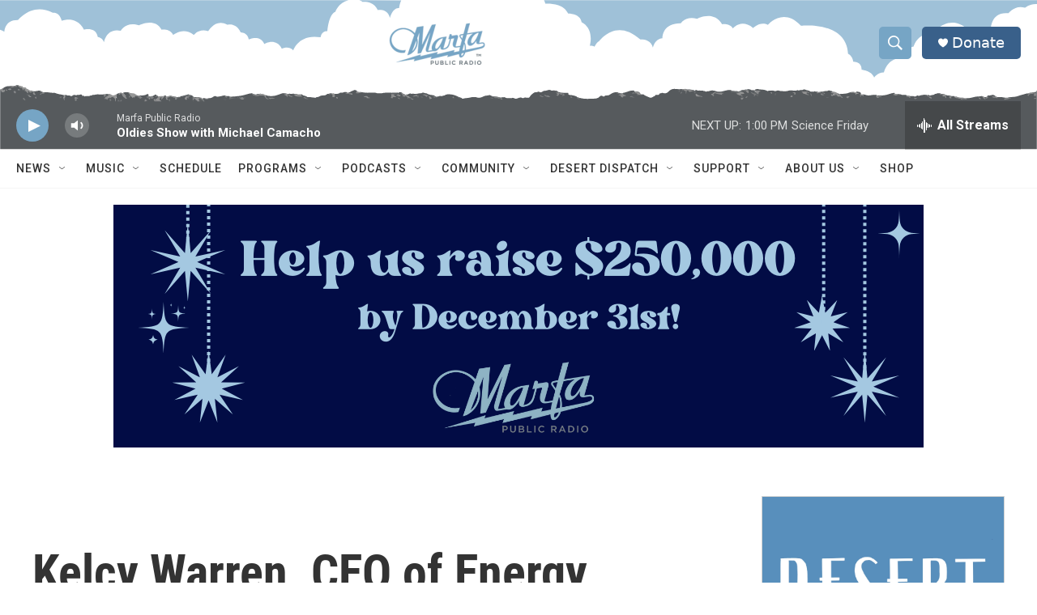

--- FILE ---
content_type: text/html; charset=utf-8
request_url: https://www.google.com/recaptcha/api2/aframe
body_size: 264
content:
<!DOCTYPE HTML><html><head><meta http-equiv="content-type" content="text/html; charset=UTF-8"></head><body><script nonce="CbhybT63y8et2ToEObXFbw">/** Anti-fraud and anti-abuse applications only. See google.com/recaptcha */ try{var clients={'sodar':'https://pagead2.googlesyndication.com/pagead/sodar?'};window.addEventListener("message",function(a){try{if(a.source===window.parent){var b=JSON.parse(a.data);var c=clients[b['id']];if(c){var d=document.createElement('img');d.src=c+b['params']+'&rc='+(localStorage.getItem("rc::a")?sessionStorage.getItem("rc::b"):"");window.document.body.appendChild(d);sessionStorage.setItem("rc::e",parseInt(sessionStorage.getItem("rc::e")||0)+1);localStorage.setItem("rc::h",'1767377301621');}}}catch(b){}});window.parent.postMessage("_grecaptcha_ready", "*");}catch(b){}</script></body></html>

--- FILE ---
content_type: image/svg+xml
request_url: https://npr.brightspotcdn.com/cf/23/63e0f59546c5a478fd4b1f293313/marfa-clouds-bg.svg
body_size: 1468
content:
<svg xmlns="http://www.w3.org/2000/svg" xml:space="preserve" id="Layer_2" x="0" y="0" style="enable-background:new 0 0 891 65" version="1.1" viewBox="0 0 891 65"><style>.st1{fill:#9fc1d8}</style><path d="M-.1 0h891v64H-.1z" style="fill:#fff"/><path d="M323.2 0c1.7.5 2.5 1.3 2.5 1.3s8.2-1.3 11.7 6.3c0 0 7.7-1.5 9.3 6 0 0 2.2-8.4 7.1-7.5 0 0 .3-3.4 1.6-5.9L323.2 0zM8.3 2.2S25.2 0 27.7 16.5c0 0 4.5.2 5 6.8 0 0 3.4-.5 4 3.4 0 0 4.7-8.3 14-2.4 0 0 0-9.2 10.4-9 0 0 11-14.1 26.7-5.6 0 0 5-1 6.9 6.1 0 0 11.5-4.4 17.1 6.9 0 0 9-2.8 10.6 5.6 0 0 4 .6 4.7 4.2 0 0 1.8-11.5 12.9-9 0 0 4-7.4 14-4.2 0 0 12.2-6.4 17.4 3.4 0 0 6.2-1.3 8.9 4 0 0 7.8-6.7 15.9 0 0 0 3.8-5.4 11-2.9 0 0 5.5-10 14.6-5 0 0 7-1.9 10.3 5.9 0 0 5.5 0 6.2 5.5 0 0 8.7-4.1 12 3.5 0 0 8.8-5.4 13.4 3.6 0 0 5.1-2.8 8.8 1.3 0 0 4-13 21-10.1 0 0 .4-5 5.2-4.7 0 0 .7-12.8 6.2-15 0 0 2.2-6.9 10-8.8H4.3s2.9-.3 4 2.2zM465 0c.5.8.9 1.7 1 2.7 0 0 13.5-1.4 17.6 7.6 0 0 9.2-.3 10.3 6.6 0 0 9.7 3.8 6.3 18.2 0 0 2-.3 3.7.7 0 0 1.6-3.7 3.4-4.2 0 0 12.8-18.5 31.7-1.4 0 0 8-1 9.7 6.4 0 0 1-6.7 7.3-7.4 0 0-.7-11.6 14.2-11.5 0 0 3.5-5.8 12.4-3.4 0 0 12.7-7 19.2 4.2 0 0 5.7-1.1 8.3 3.2 0 0 6.4-7.9 15.6-.3 0 0 5-5.3 11.3-2.5 0 0 11.8-14 25.3.7 0 0 35-4 36.2 21.6 0 0 3.5 1.4 4 6.1 0 0 6.8-.2 6.4 6.2 0 0 7.6.4 9.7 6 0 0 2.5-4 7.5-3.9 0 0 2.4-12.2 15.2-10.8 0 0 .4-7.9 7.6-9.2 0 0 3-11 14.2-9.7 0 0 13-17.7 28.4-2.6 0 0 5.4-.9 7 3.2 0 0 3.2-.7 4.7 0 0 0 1.6-4.6 5-4.6 0 0 0-13.4 13.6-11.9 0 0 4.7-6.5 12.5-4.2 0 0 7.3-5.9 14.2-.9l.8.6v-.1l1.7 1s1.7-1.6 5.6 1c0 0 7.4.4 8.5 7.4 0 0 1.3-.5 3 .6 0 0 2.8-5.1 9.3-6.4 0 0 1.6-9 10.2-9H465z" class="st1"/></svg>